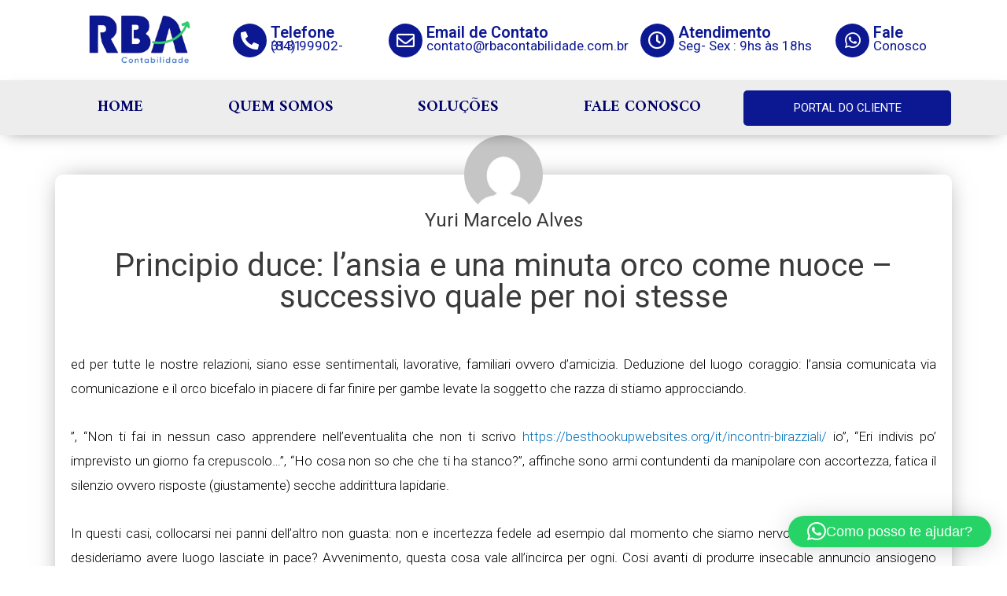

--- FILE ---
content_type: text/css
request_url: https://rbacontabilidade.com.br/wp-content/uploads/elementor/css/post-7342.css?ver=1762197519
body_size: 27922
content:
.elementor-7342 .elementor-element.elementor-element-173f8a11:not(.elementor-motion-effects-element-type-background), .elementor-7342 .elementor-element.elementor-element-173f8a11 > .elementor-motion-effects-container > .elementor-motion-effects-layer{background-color:#FFFFFF;}.elementor-7342 .elementor-element.elementor-element-173f8a11{transition:background 0.3s, border 0.3s, border-radius 0.3s, box-shadow 0.3s;z-index:15;}.elementor-7342 .elementor-element.elementor-element-173f8a11 > .elementor-background-overlay{transition:background 0.3s, border-radius 0.3s, opacity 0.3s;}.elementor-7342 .elementor-element.elementor-element-51037d8e > .elementor-container > .elementor-column > .elementor-widget-wrap{align-content:center;align-items:center;}.elementor-7342 .elementor-element.elementor-element-51037d8e{margin-top:5px;margin-bottom:5px;}.elementor-bc-flex-widget .elementor-7342 .elementor-element.elementor-element-3d96babc.elementor-column .elementor-widget-wrap{align-items:center;}.elementor-7342 .elementor-element.elementor-element-3d96babc.elementor-column.elementor-element[data-element_type="column"] > .elementor-widget-wrap.elementor-element-populated{align-content:center;align-items:center;}.elementor-7342 .elementor-element.elementor-element-3d0630d img{width:71%;}.elementor-7342 .elementor-element.elementor-element-4b629863 .eael-feature-list-items.eael-feature-list-horizontal{gap:0px;}.elementor-7342 .elementor-element.elementor-element-4b629863 .eael-feature-list-items.eael-feature-list-horizontal[data-layout-tablet="vertical"] .eael-feature-list-item:not(:last-child){padding-bottom:calc(0px/2);}.elementor-7342 .elementor-element.elementor-element-4b629863 .eael-feature-list-items.eael-feature-list-horizontal[data-layout-tablet="vertical"] .eael-feature-list-item:not(:first-child){padding-top:calc(0px/2);}.elementor-7342 .elementor-element.elementor-element-4b629863 .eael-feature-list-items.eael-feature-list-vertical .eael-feature-list-item:not(:last-child){padding-bottom:calc(0px/2);}.elementor-7342 .elementor-element.elementor-element-4b629863 .eael-feature-list-items.eael-feature-list-vertical .eael-feature-list-item:not(:first-child){padding-top:calc(0px/2);}body.rtl .elementor-7342 .elementor-element.elementor-element-4b629863 .eael-feature-list-items.eael-feature-list-vertical .eael-feature-list-item:after{left:calc(-0px/2);}.elementor-7342 .elementor-element.elementor-element-4b629863 .eael-feature-list-items.eael-feature-list-vertical.connector-type-modern .eael-feature-list-item:not(:last-child):before{height:calc(100% + 0px);}.elementor-7342 .elementor-element.elementor-element-4b629863 .eael-feature-list-items .eael-feature-list-icon-box .eael-feature-list-icon-inner{background-color:#0C1892;}.elementor-7342 .elementor-element.elementor-element-4b629863 .eael-feature-list-items .eael-feature-list-icon{color:#FFFFFF;}.elementor-7342 .elementor-element.elementor-element-4b629863 .eael-feature-list-items .eael-feature-list-icon svg{fill:#FFFFFF;}.elementor-7342 .elementor-element.elementor-element-4b629863 .eael-feature-list-icon-box .eael-feature-list-icon{height:43px;width:43px;padding:15px 15px 15px 15px !important;}.elementor-7342 .elementor-element.elementor-element-4b629863 .eael-feature-list-items.connector-type-classic .connector{right:calc(100% - 43px);}.elementor-7342 .elementor-element.elementor-element-4b629863 .eael-feature-list-icon-box .eael-feature-list-icon i{font-size:23px !important;}.elementor-7342 .elementor-element.elementor-element-4b629863 .eael-feature-list-icon-box .eael-feature-list-icon svg{width:23px !important;height:23px !important;line-height:23px !important;}.elementor-7342 .elementor-element.elementor-element-4b629863 .eael-feature-list-icon-box .eael-feature-list-icon img{width:23px;height:23px;}.elementor-7342 .elementor-element.elementor-element-4b629863 .eael-feature-list-img{width:23px;height:23px;}.elementor-7342 .elementor-element.elementor-element-4b629863 .-icon-position-left .eael-feature-list-content-box, .elementor-7342 .elementor-element.elementor-element-4b629863 .-icon-position-right .eael-feature-list-content-box, .elementor-7342 .elementor-element.elementor-element-4b629863 .-icon-position-top .eael-feature-list-content-box{margin:5px;}.elementor-7342 .elementor-element.elementor-element-4b629863 .eael-feature-list-item .eael-feature-list-title{margin-bottom:4px;}.elementor-7342 .elementor-element.elementor-element-4b629863 .eael-feature-list-content-box .eael-feature-list-title, .elementor-7342 .elementor-element.elementor-element-4b629863 .eael-feature-list-content-box .eael-feature-list-title > a, .elementor-7342 .elementor-element.elementor-element-4b629863 .eael-feature-list-content-box .eael-feature-list-title:visited{color:#0C1892;}.elementor-7342 .elementor-element.elementor-element-4b629863 .eael-feature-list-content-box .eael-feature-list-title, .elementor-7342 .elementor-element.elementor-element-4b629863 .eael-feature-list-content-box .eael-feature-list-title a{font-size:20px;font-weight:600;}.elementor-7342 .elementor-element.elementor-element-4b629863 .eael-feature-list-content-box .eael-feature-list-content{color:#0C1892;font-family:"Roboto", Sans-serif;font-size:17px;font-weight:400;line-height:0px;}.elementor-7342 .elementor-element.elementor-element-33b46df4 .eael-feature-list-items.eael-feature-list-horizontal{gap:0px;}.elementor-7342 .elementor-element.elementor-element-33b46df4 .eael-feature-list-items.eael-feature-list-horizontal[data-layout-tablet="vertical"] .eael-feature-list-item:not(:last-child){padding-bottom:calc(0px/2);}.elementor-7342 .elementor-element.elementor-element-33b46df4 .eael-feature-list-items.eael-feature-list-horizontal[data-layout-tablet="vertical"] .eael-feature-list-item:not(:first-child){padding-top:calc(0px/2);}.elementor-7342 .elementor-element.elementor-element-33b46df4 .eael-feature-list-items.eael-feature-list-vertical .eael-feature-list-item:not(:last-child){padding-bottom:calc(0px/2);}.elementor-7342 .elementor-element.elementor-element-33b46df4 .eael-feature-list-items.eael-feature-list-vertical .eael-feature-list-item:not(:first-child){padding-top:calc(0px/2);}body.rtl .elementor-7342 .elementor-element.elementor-element-33b46df4 .eael-feature-list-items.eael-feature-list-vertical .eael-feature-list-item:after{left:calc(-0px/2);}.elementor-7342 .elementor-element.elementor-element-33b46df4 .eael-feature-list-items.eael-feature-list-vertical.connector-type-modern .eael-feature-list-item:not(:last-child):before{height:calc(100% + 0px);}.elementor-7342 .elementor-element.elementor-element-33b46df4 .eael-feature-list-items .eael-feature-list-icon-box .eael-feature-list-icon-inner{background-color:#0C1892;}.elementor-7342 .elementor-element.elementor-element-33b46df4 .eael-feature-list-items .eael-feature-list-icon{color:#FFFFFF;}.elementor-7342 .elementor-element.elementor-element-33b46df4 .eael-feature-list-items .eael-feature-list-icon svg{fill:#FFFFFF;}.elementor-7342 .elementor-element.elementor-element-33b46df4 .eael-feature-list-icon-box .eael-feature-list-icon{height:43px;width:43px;padding:15px 15px 15px 15px !important;}.elementor-7342 .elementor-element.elementor-element-33b46df4 .eael-feature-list-items.connector-type-classic .connector{right:calc(100% - 43px);}.elementor-7342 .elementor-element.elementor-element-33b46df4 .eael-feature-list-icon-box .eael-feature-list-icon i{font-size:23px !important;}.elementor-7342 .elementor-element.elementor-element-33b46df4 .eael-feature-list-icon-box .eael-feature-list-icon svg{width:23px !important;height:23px !important;line-height:23px !important;}.elementor-7342 .elementor-element.elementor-element-33b46df4 .eael-feature-list-icon-box .eael-feature-list-icon img{width:23px;height:23px;}.elementor-7342 .elementor-element.elementor-element-33b46df4 .eael-feature-list-img{width:23px;height:23px;}.elementor-7342 .elementor-element.elementor-element-33b46df4 .-icon-position-left .eael-feature-list-content-box, .elementor-7342 .elementor-element.elementor-element-33b46df4 .-icon-position-right .eael-feature-list-content-box, .elementor-7342 .elementor-element.elementor-element-33b46df4 .-icon-position-top .eael-feature-list-content-box{margin:5px;}.elementor-7342 .elementor-element.elementor-element-33b46df4 .eael-feature-list-item .eael-feature-list-title{margin-bottom:4px;}.elementor-7342 .elementor-element.elementor-element-33b46df4 .eael-feature-list-content-box .eael-feature-list-title, .elementor-7342 .elementor-element.elementor-element-33b46df4 .eael-feature-list-content-box .eael-feature-list-title > a, .elementor-7342 .elementor-element.elementor-element-33b46df4 .eael-feature-list-content-box .eael-feature-list-title:visited{color:#0C1892;}.elementor-7342 .elementor-element.elementor-element-33b46df4 .eael-feature-list-content-box .eael-feature-list-title, .elementor-7342 .elementor-element.elementor-element-33b46df4 .eael-feature-list-content-box .eael-feature-list-title a{font-size:20px;font-weight:600;}.elementor-7342 .elementor-element.elementor-element-33b46df4 .eael-feature-list-content-box .eael-feature-list-content{color:#0C1892;font-family:"Roboto", Sans-serif;font-size:17px;font-weight:400;line-height:0px;}.elementor-7342 .elementor-element.elementor-element-1fdcb510 .eael-feature-list-items.eael-feature-list-horizontal{gap:0px;}.elementor-7342 .elementor-element.elementor-element-1fdcb510 .eael-feature-list-items.eael-feature-list-horizontal[data-layout-tablet="vertical"] .eael-feature-list-item:not(:last-child){padding-bottom:calc(0px/2);}.elementor-7342 .elementor-element.elementor-element-1fdcb510 .eael-feature-list-items.eael-feature-list-horizontal[data-layout-tablet="vertical"] .eael-feature-list-item:not(:first-child){padding-top:calc(0px/2);}.elementor-7342 .elementor-element.elementor-element-1fdcb510 .eael-feature-list-items.eael-feature-list-vertical .eael-feature-list-item:not(:last-child){padding-bottom:calc(0px/2);}.elementor-7342 .elementor-element.elementor-element-1fdcb510 .eael-feature-list-items.eael-feature-list-vertical .eael-feature-list-item:not(:first-child){padding-top:calc(0px/2);}body.rtl .elementor-7342 .elementor-element.elementor-element-1fdcb510 .eael-feature-list-items.eael-feature-list-vertical .eael-feature-list-item:after{left:calc(-0px/2);}.elementor-7342 .elementor-element.elementor-element-1fdcb510 .eael-feature-list-items.eael-feature-list-vertical.connector-type-modern .eael-feature-list-item:not(:last-child):before{height:calc(100% + 0px);}.elementor-7342 .elementor-element.elementor-element-1fdcb510 .eael-feature-list-items .eael-feature-list-icon-box .eael-feature-list-icon-inner{background-color:#0C1892;}.elementor-7342 .elementor-element.elementor-element-1fdcb510 .eael-feature-list-items .eael-feature-list-icon{color:#FFFFFF;}.elementor-7342 .elementor-element.elementor-element-1fdcb510 .eael-feature-list-items .eael-feature-list-icon svg{fill:#FFFFFF;}.elementor-7342 .elementor-element.elementor-element-1fdcb510 .eael-feature-list-icon-box .eael-feature-list-icon{height:43px;width:43px;padding:15px 15px 15px 15px !important;}.elementor-7342 .elementor-element.elementor-element-1fdcb510 .eael-feature-list-items.connector-type-classic .connector{right:calc(100% - 43px);}.elementor-7342 .elementor-element.elementor-element-1fdcb510 .eael-feature-list-icon-box .eael-feature-list-icon i{font-size:23px !important;}.elementor-7342 .elementor-element.elementor-element-1fdcb510 .eael-feature-list-icon-box .eael-feature-list-icon svg{width:23px !important;height:23px !important;line-height:23px !important;}.elementor-7342 .elementor-element.elementor-element-1fdcb510 .eael-feature-list-icon-box .eael-feature-list-icon img{width:23px;height:23px;}.elementor-7342 .elementor-element.elementor-element-1fdcb510 .eael-feature-list-img{width:23px;height:23px;}.elementor-7342 .elementor-element.elementor-element-1fdcb510 .-icon-position-left .eael-feature-list-content-box, .elementor-7342 .elementor-element.elementor-element-1fdcb510 .-icon-position-right .eael-feature-list-content-box, .elementor-7342 .elementor-element.elementor-element-1fdcb510 .-icon-position-top .eael-feature-list-content-box{margin:5px;}.elementor-7342 .elementor-element.elementor-element-1fdcb510 .eael-feature-list-item .eael-feature-list-title{margin-bottom:4px;}.elementor-7342 .elementor-element.elementor-element-1fdcb510 .eael-feature-list-content-box .eael-feature-list-title, .elementor-7342 .elementor-element.elementor-element-1fdcb510 .eael-feature-list-content-box .eael-feature-list-title > a, .elementor-7342 .elementor-element.elementor-element-1fdcb510 .eael-feature-list-content-box .eael-feature-list-title:visited{color:#0C1892;}.elementor-7342 .elementor-element.elementor-element-1fdcb510 .eael-feature-list-content-box .eael-feature-list-title, .elementor-7342 .elementor-element.elementor-element-1fdcb510 .eael-feature-list-content-box .eael-feature-list-title a{font-size:20px;font-weight:600;}.elementor-7342 .elementor-element.elementor-element-1fdcb510 .eael-feature-list-content-box .eael-feature-list-content{color:#0C1892;font-family:"Roboto", Sans-serif;font-size:17px;font-weight:400;line-height:0px;}.elementor-7342 .elementor-element.elementor-element-1fdcb510{width:var( --container-widget-width, 95.682% );max-width:95.682%;--container-widget-width:95.682%;--container-widget-flex-grow:0;}.elementor-7342 .elementor-element.elementor-element-18b817e .eael-feature-list-items.eael-feature-list-horizontal{gap:0px;}.elementor-7342 .elementor-element.elementor-element-18b817e .eael-feature-list-items.eael-feature-list-horizontal[data-layout-tablet="vertical"] .eael-feature-list-item:not(:last-child){padding-bottom:calc(0px/2);}.elementor-7342 .elementor-element.elementor-element-18b817e .eael-feature-list-items.eael-feature-list-horizontal[data-layout-tablet="vertical"] .eael-feature-list-item:not(:first-child){padding-top:calc(0px/2);}.elementor-7342 .elementor-element.elementor-element-18b817e .eael-feature-list-items.eael-feature-list-vertical .eael-feature-list-item:not(:last-child){padding-bottom:calc(0px/2);}.elementor-7342 .elementor-element.elementor-element-18b817e .eael-feature-list-items.eael-feature-list-vertical .eael-feature-list-item:not(:first-child){padding-top:calc(0px/2);}body.rtl .elementor-7342 .elementor-element.elementor-element-18b817e .eael-feature-list-items.eael-feature-list-vertical .eael-feature-list-item:after{left:calc(-0px/2);}.elementor-7342 .elementor-element.elementor-element-18b817e .eael-feature-list-items.eael-feature-list-vertical.connector-type-modern .eael-feature-list-item:not(:last-child):before{height:calc(100% + 0px);}.elementor-7342 .elementor-element.elementor-element-18b817e .eael-feature-list-items .eael-feature-list-icon-box .eael-feature-list-icon-inner{background-color:#0C1892;}.elementor-7342 .elementor-element.elementor-element-18b817e .eael-feature-list-items .eael-feature-list-icon{color:#FFFFFF;}.elementor-7342 .elementor-element.elementor-element-18b817e .eael-feature-list-items .eael-feature-list-icon svg{fill:#FFFFFF;}.elementor-7342 .elementor-element.elementor-element-18b817e .eael-feature-list-icon-box .eael-feature-list-icon{height:43px;width:43px;padding:15px 15px 15px 15px !important;}.elementor-7342 .elementor-element.elementor-element-18b817e .eael-feature-list-items.connector-type-classic .connector{right:calc(100% - 43px);}.elementor-7342 .elementor-element.elementor-element-18b817e .eael-feature-list-icon-box .eael-feature-list-icon i{font-size:23px !important;}.elementor-7342 .elementor-element.elementor-element-18b817e .eael-feature-list-icon-box .eael-feature-list-icon svg{width:23px !important;height:23px !important;line-height:23px !important;}.elementor-7342 .elementor-element.elementor-element-18b817e .eael-feature-list-icon-box .eael-feature-list-icon img{width:23px;height:23px;}.elementor-7342 .elementor-element.elementor-element-18b817e .eael-feature-list-img{width:23px;height:23px;}.elementor-7342 .elementor-element.elementor-element-18b817e .-icon-position-left .eael-feature-list-content-box, .elementor-7342 .elementor-element.elementor-element-18b817e .-icon-position-right .eael-feature-list-content-box, .elementor-7342 .elementor-element.elementor-element-18b817e .-icon-position-top .eael-feature-list-content-box{margin:5px;}.elementor-7342 .elementor-element.elementor-element-18b817e .eael-feature-list-item .eael-feature-list-title{margin-bottom:4px;}.elementor-7342 .elementor-element.elementor-element-18b817e .eael-feature-list-content-box .eael-feature-list-title, .elementor-7342 .elementor-element.elementor-element-18b817e .eael-feature-list-content-box .eael-feature-list-title > a, .elementor-7342 .elementor-element.elementor-element-18b817e .eael-feature-list-content-box .eael-feature-list-title:visited{color:#0C1892;}.elementor-7342 .elementor-element.elementor-element-18b817e .eael-feature-list-content-box .eael-feature-list-title, .elementor-7342 .elementor-element.elementor-element-18b817e .eael-feature-list-content-box .eael-feature-list-title a{font-size:20px;font-weight:600;}.elementor-7342 .elementor-element.elementor-element-18b817e .eael-feature-list-content-box .eael-feature-list-content{color:#0C1892;font-family:"Roboto", Sans-serif;font-size:17px;font-weight:400;line-height:0px;}.elementor-7342 .elementor-element.elementor-element-18b817e{width:var( --container-widget-width, 125.049% );max-width:125.049%;--container-widget-width:125.049%;--container-widget-flex-grow:0;}.elementor-7342 .elementor-element.elementor-element-2ac7457e > .elementor-container > .elementor-column > .elementor-widget-wrap{align-content:center;align-items:center;}.elementor-7342 .elementor-element.elementor-element-2ac7457e:not(.elementor-motion-effects-element-type-background), .elementor-7342 .elementor-element.elementor-element-2ac7457e > .elementor-motion-effects-container > .elementor-motion-effects-layer{background-color:#EDEDED;}.elementor-7342 .elementor-element.elementor-element-2ac7457e{box-shadow:0px 6px 20px -10px rgba(0,0,0,0.5);transition:background 0.3s, border 0.3s, border-radius 0.3s, box-shadow 0.3s;margin-top:0px;margin-bottom:0px;padding:0px 0px 0px 0px;z-index:5;}.elementor-7342 .elementor-element.elementor-element-2ac7457e > .elementor-background-overlay{transition:background 0.3s, border-radius 0.3s, opacity 0.3s;}.elementor-7342 .elementor-element.elementor-element-13edf273 .elementor-menu-toggle{margin:0 auto;background-color:var( --e-global-color-secondary );}.elementor-7342 .elementor-element.elementor-element-13edf273 .elementor-nav-menu .elementor-item{font-family:"Amiri", Sans-serif;font-size:20px;font-weight:600;}.elementor-7342 .elementor-element.elementor-element-13edf273 .elementor-nav-menu--main .elementor-item{color:var( --e-global-color-primary );fill:var( --e-global-color-primary );padding-top:25px;padding-bottom:25px;}.elementor-7342 .elementor-element.elementor-element-13edf273 .elementor-nav-menu--main .elementor-item:hover,
					.elementor-7342 .elementor-element.elementor-element-13edf273 .elementor-nav-menu--main .elementor-item.elementor-item-active,
					.elementor-7342 .elementor-element.elementor-element-13edf273 .elementor-nav-menu--main .elementor-item.highlighted,
					.elementor-7342 .elementor-element.elementor-element-13edf273 .elementor-nav-menu--main .elementor-item:focus{color:var( --e-global-color-primary );}.elementor-7342 .elementor-element.elementor-element-13edf273 .elementor-nav-menu--main:not(.e--pointer-framed) .elementor-item:before,
					.elementor-7342 .elementor-element.elementor-element-13edf273 .elementor-nav-menu--main:not(.e--pointer-framed) .elementor-item:after{background-color:#B4B4B4;}.elementor-7342 .elementor-element.elementor-element-13edf273 .e--pointer-framed .elementor-item:before,
					.elementor-7342 .elementor-element.elementor-element-13edf273 .e--pointer-framed .elementor-item:after{border-color:#B4B4B4;}.elementor-7342 .elementor-element.elementor-element-13edf273 .elementor-nav-menu--main .elementor-item.elementor-item-active{color:var( --e-global-color-primary );}.elementor-7342 .elementor-element.elementor-element-13edf273 .elementor-nav-menu--main:not(.e--pointer-framed) .elementor-item.elementor-item-active:before,
					.elementor-7342 .elementor-element.elementor-element-13edf273 .elementor-nav-menu--main:not(.e--pointer-framed) .elementor-item.elementor-item-active:after{background-color:#B4B4B4;}.elementor-7342 .elementor-element.elementor-element-13edf273 .e--pointer-framed .elementor-item.elementor-item-active:before,
					.elementor-7342 .elementor-element.elementor-element-13edf273 .e--pointer-framed .elementor-item.elementor-item-active:after{border-color:#B4B4B4;}.elementor-7342 .elementor-element.elementor-element-13edf273 .elementor-nav-menu--dropdown a:hover,
					.elementor-7342 .elementor-element.elementor-element-13edf273 .elementor-nav-menu--dropdown a.elementor-item-active,
					.elementor-7342 .elementor-element.elementor-element-13edf273 .elementor-nav-menu--dropdown a.highlighted,
					.elementor-7342 .elementor-element.elementor-element-13edf273 .elementor-menu-toggle:hover{color:#FFFFFF;}.elementor-7342 .elementor-element.elementor-element-13edf273 .elementor-nav-menu--dropdown a:hover,
					.elementor-7342 .elementor-element.elementor-element-13edf273 .elementor-nav-menu--dropdown a.elementor-item-active,
					.elementor-7342 .elementor-element.elementor-element-13edf273 .elementor-nav-menu--dropdown a.highlighted{background-color:var( --e-global-color-secondary );}.elementor-7342 .elementor-element.elementor-element-13edf273 div.elementor-menu-toggle{color:var( --e-global-color-accent );}.elementor-7342 .elementor-element.elementor-element-13edf273 div.elementor-menu-toggle svg{fill:var( --e-global-color-accent );}.elementor-7342 .elementor-element.elementor-element-13edf273 div.elementor-menu-toggle:hover{color:var( --e-global-color-accent );}.elementor-7342 .elementor-element.elementor-element-13edf273 div.elementor-menu-toggle:hover svg{fill:var( --e-global-color-accent );}.elementor-7342 .elementor-element.elementor-element-13edf273 .elementor-menu-toggle:hover{background-color:var( --e-global-color-secondary );}.elementor-7342 .elementor-element.elementor-element-13edf273 > .elementor-widget-container{margin:0px 0px 0px 0px;padding:0px 0px 0px 0px;}.elementor-7342 .elementor-element.elementor-element-c70b1ea .elementor-button{fill:#FFFFFF;color:#FFFFFF;background-color:#0C1892;border-radius:5px 5px 5px 5px;padding:15px 15px 15px 15px;}.elementor-7342 .elementor-element.elementor-element-c70b1ea .elementor-button:hover, .elementor-7342 .elementor-element.elementor-element-c70b1ea .elementor-button:focus{background-color:#F7C614;}@media(max-width:1024px){.elementor-7342 .elementor-element.elementor-element-4b629863 .-icon-position-left .eael-feature-list-content-box, .elementor-7342 .elementor-element.elementor-element-4b629863 .-icon-position-right .eael-feature-list-content-box, .elementor-7342 .elementor-element.elementor-element-4b629863 .-icon-position-top .eael-feature-list-content-box{margin:20px;}.elementor-7342 .elementor-element.elementor-element-33b46df4 .-icon-position-left .eael-feature-list-content-box, .elementor-7342 .elementor-element.elementor-element-33b46df4 .-icon-position-right .eael-feature-list-content-box, .elementor-7342 .elementor-element.elementor-element-33b46df4 .-icon-position-top .eael-feature-list-content-box{margin:20px;}.elementor-7342 .elementor-element.elementor-element-1fdcb510 .-icon-position-left .eael-feature-list-content-box, .elementor-7342 .elementor-element.elementor-element-1fdcb510 .-icon-position-right .eael-feature-list-content-box, .elementor-7342 .elementor-element.elementor-element-1fdcb510 .-icon-position-top .eael-feature-list-content-box{margin:20px;}.elementor-7342 .elementor-element.elementor-element-18b817e .-icon-position-left .eael-feature-list-content-box, .elementor-7342 .elementor-element.elementor-element-18b817e .-icon-position-right .eael-feature-list-content-box, .elementor-7342 .elementor-element.elementor-element-18b817e .-icon-position-top .eael-feature-list-content-box{margin:20px;}}@media(min-width:768px){.elementor-7342 .elementor-element.elementor-element-3d96babc{width:18.947%;}.elementor-7342 .elementor-element.elementor-element-1f22c652{width:17.367%;}.elementor-7342 .elementor-element.elementor-element-25d85540{width:28.07%;}.elementor-7342 .elementor-element.elementor-element-2f356aec{width:21.791%;}.elementor-7342 .elementor-element.elementor-element-e11fcd3{width:13.662%;}.elementor-7342 .elementor-element.elementor-element-2e1dcf64{width:76.754%;}.elementor-7342 .elementor-element.elementor-element-53ca2b9a{width:23.203%;}}@media(max-width:767px){.elementor-7342 .elementor-element.elementor-element-4b629863 .-mobile-icon-position-left .eael-feature-list-content-box{margin:0 0 0 10px !important;}.elementor-7342 .elementor-element.elementor-element-4b629863 .-mobile-icon-position-right .eael-feature-list-content-box{margin:0 10px 0 0 !important;}.elementor-7342 .elementor-element.elementor-element-4b629863 .-icon-position-left .eael-feature-list-content-box, .elementor-7342 .elementor-element.elementor-element-4b629863 .-icon-position-right .eael-feature-list-content-box, .elementor-7342 .elementor-element.elementor-element-4b629863 .-icon-position-top .eael-feature-list-content-box{margin:10px;}.elementor-7342 .elementor-element.elementor-element-33b46df4 .-mobile-icon-position-left .eael-feature-list-content-box{margin:0 0 0 10px !important;}.elementor-7342 .elementor-element.elementor-element-33b46df4 .-mobile-icon-position-right .eael-feature-list-content-box{margin:0 10px 0 0 !important;}.elementor-7342 .elementor-element.elementor-element-33b46df4 .-icon-position-left .eael-feature-list-content-box, .elementor-7342 .elementor-element.elementor-element-33b46df4 .-icon-position-right .eael-feature-list-content-box, .elementor-7342 .elementor-element.elementor-element-33b46df4 .-icon-position-top .eael-feature-list-content-box{margin:10px;}.elementor-7342 .elementor-element.elementor-element-1fdcb510 .-mobile-icon-position-left .eael-feature-list-content-box{margin:0 0 0 10px !important;}.elementor-7342 .elementor-element.elementor-element-1fdcb510 .-mobile-icon-position-right .eael-feature-list-content-box{margin:0 10px 0 0 !important;}.elementor-7342 .elementor-element.elementor-element-1fdcb510 .-icon-position-left .eael-feature-list-content-box, .elementor-7342 .elementor-element.elementor-element-1fdcb510 .-icon-position-right .eael-feature-list-content-box, .elementor-7342 .elementor-element.elementor-element-1fdcb510 .-icon-position-top .eael-feature-list-content-box{margin:10px;}.elementor-7342 .elementor-element.elementor-element-18b817e .-mobile-icon-position-left .eael-feature-list-content-box{margin:0 0 0 10px !important;}.elementor-7342 .elementor-element.elementor-element-18b817e .-mobile-icon-position-right .eael-feature-list-content-box{margin:0 10px 0 0 !important;}.elementor-7342 .elementor-element.elementor-element-18b817e .-icon-position-left .eael-feature-list-content-box, .elementor-7342 .elementor-element.elementor-element-18b817e .-icon-position-right .eael-feature-list-content-box, .elementor-7342 .elementor-element.elementor-element-18b817e .-icon-position-top .eael-feature-list-content-box{margin:10px;}.elementor-7342 .elementor-element.elementor-element-2e1dcf64{width:30%;}.elementor-bc-flex-widget .elementor-7342 .elementor-element.elementor-element-2e1dcf64.elementor-column .elementor-widget-wrap{align-items:center;}.elementor-7342 .elementor-element.elementor-element-2e1dcf64.elementor-column.elementor-element[data-element_type="column"] > .elementor-widget-wrap.elementor-element-populated{align-content:center;align-items:center;}.elementor-7342 .elementor-element.elementor-element-53ca2b9a{width:70%;}}

--- FILE ---
content_type: text/css
request_url: https://rbacontabilidade.com.br/wp-content/uploads/elementor/css/post-7349.css?ver=1760734453
body_size: 23491
content:
.elementor-7349 .elementor-element.elementor-element-459fd1ac:not(.elementor-motion-effects-element-type-background), .elementor-7349 .elementor-element.elementor-element-459fd1ac > .elementor-motion-effects-container > .elementor-motion-effects-layer{background-color:var( --e-global-color-primary );}.elementor-7349 .elementor-element.elementor-element-459fd1ac > .elementor-background-overlay{background-image:url("https://rbacontabilidade.com.br/wp-content/uploads/2022/06/BANNER-FIXO.jpg");background-position:center center;background-size:cover;opacity:0.26;mix-blend-mode:multiply;transition:background 0.3s, border-radius 0.3s, opacity 0.3s;}.elementor-7349 .elementor-element.elementor-element-459fd1ac{transition:background 0.3s, border 0.3s, border-radius 0.3s, box-shadow 0.3s;}.elementor-7349 .elementor-element.elementor-element-50433c85{margin-top:10px;margin-bottom:10px;padding:20px 20px 20px 20px;}.elementor-bc-flex-widget .elementor-7349 .elementor-element.elementor-element-43b602d6.elementor-column .elementor-widget-wrap{align-items:center;}.elementor-7349 .elementor-element.elementor-element-43b602d6.elementor-column.elementor-element[data-element_type="column"] > .elementor-widget-wrap.elementor-element-populated{align-content:center;align-items:center;}.elementor-7349 .elementor-element.elementor-element-6944a01b{text-align:center;width:var( --container-widget-width, 110.4% );max-width:110.4%;--container-widget-width:110.4%;--container-widget-flex-grow:0;}.elementor-7349 .elementor-element.elementor-element-6944a01b img{width:79%;}.elementor-7349 .elementor-element.elementor-element-37f1053e .elementor-heading-title{color:#FFFFFF;font-family:"Amiri", Sans-serif;font-size:23px;font-weight:600;}.elementor-7349 .elementor-element.elementor-element-2ac6ab23 .eael-feature-list-items.eael-feature-list-horizontal{gap:0px;}.elementor-7349 .elementor-element.elementor-element-2ac6ab23 .eael-feature-list-items.eael-feature-list-horizontal[data-layout-tablet="vertical"] .eael-feature-list-item:not(:last-child){padding-bottom:calc(0px/2);}.elementor-7349 .elementor-element.elementor-element-2ac6ab23 .eael-feature-list-items.eael-feature-list-horizontal[data-layout-tablet="vertical"] .eael-feature-list-item:not(:first-child){padding-top:calc(0px/2);}.elementor-7349 .elementor-element.elementor-element-2ac6ab23 .eael-feature-list-items.eael-feature-list-vertical .eael-feature-list-item:not(:last-child){padding-bottom:calc(0px/2);}.elementor-7349 .elementor-element.elementor-element-2ac6ab23 .eael-feature-list-items.eael-feature-list-vertical .eael-feature-list-item:not(:first-child){padding-top:calc(0px/2);}body.rtl .elementor-7349 .elementor-element.elementor-element-2ac6ab23 .eael-feature-list-items.eael-feature-list-vertical .eael-feature-list-item:after{left:calc(-0px/2);}.elementor-7349 .elementor-element.elementor-element-2ac6ab23 .eael-feature-list-items.eael-feature-list-vertical.connector-type-modern .eael-feature-list-item:not(:last-child):before{height:calc(100% + 0px);}.elementor-7349 .elementor-element.elementor-element-2ac6ab23 .connector-type-classic .connector{border-style:solid;border-color:#37368e;border-width:1px;}.elementor-7349 .elementor-element.elementor-element-2ac6ab23 .connector-type-modern .eael-feature-list-item:before, .elementor-7349 .elementor-element.elementor-element-2ac6ab23 .connector-type-modern .eael-feature-list-item:after{border-style:solid;border-color:#37368e;}.elementor-7349 .elementor-element.elementor-element-2ac6ab23 .eael-feature-list-items.connector-type-modern .eael-feature-list-item:before, .elementor-7349 .elementor-element.elementor-element-2ac6ab23 .eael-feature-list-items.connector-type-modern .eael-feature-list-item:after{border-width:1px;}.elementor-7349 .elementor-element.elementor-element-2ac6ab23 .-icon-position-left .connector-type-modern .eael-feature-list-item:before, .elementor-7349 .elementor-element.elementor-element-2ac6ab23 .-icon-position-left .connector-type-modern .eael-feature-list-item:after{border-width:1px;}.elementor-7349 .elementor-element.elementor-element-2ac6ab23 .-icon-position-right .connector-type-modern .eael-feature-list-item:before, .elementor-7349 .elementor-element.elementor-element-2ac6ab23 .-icon-position-right .connector-type-modern .eael-feature-list-item:after{border-width:1px;}.elementor-7349 .elementor-element.elementor-element-2ac6ab23 .eael-feature-list-items .eael-feature-list-icon-box .eael-feature-list-icon-inner{background-color:var( --e-global-color-accent );}.elementor-7349 .elementor-element.elementor-element-2ac6ab23 .eael-feature-list-items .eael-feature-list-icon{color:var( --e-global-color-astglobalcolor4 );}.elementor-7349 .elementor-element.elementor-element-2ac6ab23 .eael-feature-list-items .eael-feature-list-icon svg{fill:var( --e-global-color-astglobalcolor4 );}.elementor-7349 .elementor-element.elementor-element-2ac6ab23 .eael-feature-list-icon-box .eael-feature-list-icon{height:43px;width:43px;padding:15px 15px 15px 15px !important;}.elementor-7349 .elementor-element.elementor-element-2ac6ab23 .eael-feature-list-items.connector-type-classic .connector{right:calc(100% - 43px);}.elementor-7349 .elementor-element.elementor-element-2ac6ab23 .eael-feature-list-icon-box .eael-feature-list-icon i{font-size:23px !important;}.elementor-7349 .elementor-element.elementor-element-2ac6ab23 .eael-feature-list-icon-box .eael-feature-list-icon svg{width:23px !important;height:23px !important;line-height:23px !important;}.elementor-7349 .elementor-element.elementor-element-2ac6ab23 .eael-feature-list-icon-box .eael-feature-list-icon img{width:23px;height:23px;}.elementor-7349 .elementor-element.elementor-element-2ac6ab23 .eael-feature-list-img{width:23px;height:23px;}.elementor-7349 .elementor-element.elementor-element-2ac6ab23 .-icon-position-left .eael-feature-list-content-box, .elementor-7349 .elementor-element.elementor-element-2ac6ab23 .-icon-position-right .eael-feature-list-content-box, .elementor-7349 .elementor-element.elementor-element-2ac6ab23 .-icon-position-top .eael-feature-list-content-box{margin:5px;}.elementor-7349 .elementor-element.elementor-element-2ac6ab23 .eael-feature-list-item .eael-feature-list-title{margin-bottom:4px;}.elementor-7349 .elementor-element.elementor-element-2ac6ab23 .eael-feature-list-content-box .eael-feature-list-title, .elementor-7349 .elementor-element.elementor-element-2ac6ab23 .eael-feature-list-content-box .eael-feature-list-title > a, .elementor-7349 .elementor-element.elementor-element-2ac6ab23 .eael-feature-list-content-box .eael-feature-list-title:visited{color:#FFFFFF;}.elementor-7349 .elementor-element.elementor-element-2ac6ab23 .eael-feature-list-content-box .eael-feature-list-title, .elementor-7349 .elementor-element.elementor-element-2ac6ab23 .eael-feature-list-content-box .eael-feature-list-title a{font-size:20px;font-weight:600;line-height:19px;}.elementor-7349 .elementor-element.elementor-element-2ac6ab23 .eael-feature-list-content-box .eael-feature-list-content{color:#FFFFFF;font-family:"Roboto", Sans-serif;font-size:17px;font-weight:400;line-height:24px;letter-spacing:0px;}.elementor-7349 .elementor-element.elementor-element-336b43a .eael-feature-list-items.eael-feature-list-horizontal{gap:0px;}.elementor-7349 .elementor-element.elementor-element-336b43a .eael-feature-list-items.eael-feature-list-horizontal[data-layout-tablet="vertical"] .eael-feature-list-item:not(:last-child){padding-bottom:calc(0px/2);}.elementor-7349 .elementor-element.elementor-element-336b43a .eael-feature-list-items.eael-feature-list-horizontal[data-layout-tablet="vertical"] .eael-feature-list-item:not(:first-child){padding-top:calc(0px/2);}.elementor-7349 .elementor-element.elementor-element-336b43a .eael-feature-list-items.eael-feature-list-vertical .eael-feature-list-item:not(:last-child){padding-bottom:calc(0px/2);}.elementor-7349 .elementor-element.elementor-element-336b43a .eael-feature-list-items.eael-feature-list-vertical .eael-feature-list-item:not(:first-child){padding-top:calc(0px/2);}body.rtl .elementor-7349 .elementor-element.elementor-element-336b43a .eael-feature-list-items.eael-feature-list-vertical .eael-feature-list-item:after{left:calc(-0px/2);}.elementor-7349 .elementor-element.elementor-element-336b43a .eael-feature-list-items.eael-feature-list-vertical.connector-type-modern .eael-feature-list-item:not(:last-child):before{height:calc(100% + 0px);}.elementor-7349 .elementor-element.elementor-element-336b43a .connector-type-classic .connector{border-style:solid;border-color:#37368e;border-width:1px;}.elementor-7349 .elementor-element.elementor-element-336b43a .connector-type-modern .eael-feature-list-item:before, .elementor-7349 .elementor-element.elementor-element-336b43a .connector-type-modern .eael-feature-list-item:after{border-style:solid;border-color:#37368e;}.elementor-7349 .elementor-element.elementor-element-336b43a .eael-feature-list-items.connector-type-modern .eael-feature-list-item:before, .elementor-7349 .elementor-element.elementor-element-336b43a .eael-feature-list-items.connector-type-modern .eael-feature-list-item:after{border-width:1px;}.elementor-7349 .elementor-element.elementor-element-336b43a .-icon-position-left .connector-type-modern .eael-feature-list-item:before, .elementor-7349 .elementor-element.elementor-element-336b43a .-icon-position-left .connector-type-modern .eael-feature-list-item:after{border-width:1px;}.elementor-7349 .elementor-element.elementor-element-336b43a .-icon-position-right .connector-type-modern .eael-feature-list-item:before, .elementor-7349 .elementor-element.elementor-element-336b43a .-icon-position-right .connector-type-modern .eael-feature-list-item:after{border-width:1px;}.elementor-7349 .elementor-element.elementor-element-336b43a .eael-feature-list-items .eael-feature-list-icon-box .eael-feature-list-icon-inner{background-color:var( --e-global-color-accent );}.elementor-7349 .elementor-element.elementor-element-336b43a .eael-feature-list-items .eael-feature-list-icon{color:var( --e-global-color-astglobalcolor4 );}.elementor-7349 .elementor-element.elementor-element-336b43a .eael-feature-list-items .eael-feature-list-icon svg{fill:var( --e-global-color-astglobalcolor4 );}.elementor-7349 .elementor-element.elementor-element-336b43a .eael-feature-list-icon-box .eael-feature-list-icon{height:43px;width:43px;padding:15px 15px 15px 15px !important;}.elementor-7349 .elementor-element.elementor-element-336b43a .eael-feature-list-items.connector-type-classic .connector{right:calc(100% - 43px);}.elementor-7349 .elementor-element.elementor-element-336b43a .eael-feature-list-icon-box .eael-feature-list-icon i{font-size:23px !important;}.elementor-7349 .elementor-element.elementor-element-336b43a .eael-feature-list-icon-box .eael-feature-list-icon svg{width:23px !important;height:23px !important;line-height:23px !important;}.elementor-7349 .elementor-element.elementor-element-336b43a .eael-feature-list-icon-box .eael-feature-list-icon img{width:23px;height:23px;}.elementor-7349 .elementor-element.elementor-element-336b43a .eael-feature-list-img{width:23px;height:23px;}.elementor-7349 .elementor-element.elementor-element-336b43a .-icon-position-left .eael-feature-list-content-box, .elementor-7349 .elementor-element.elementor-element-336b43a .-icon-position-right .eael-feature-list-content-box, .elementor-7349 .elementor-element.elementor-element-336b43a .-icon-position-top .eael-feature-list-content-box{margin:5px;}.elementor-7349 .elementor-element.elementor-element-336b43a .eael-feature-list-item .eael-feature-list-title{margin-bottom:4px;}.elementor-7349 .elementor-element.elementor-element-336b43a .eael-feature-list-content-box .eael-feature-list-title, .elementor-7349 .elementor-element.elementor-element-336b43a .eael-feature-list-content-box .eael-feature-list-title > a, .elementor-7349 .elementor-element.elementor-element-336b43a .eael-feature-list-content-box .eael-feature-list-title:visited{color:#FFFFFF;}.elementor-7349 .elementor-element.elementor-element-336b43a .eael-feature-list-content-box .eael-feature-list-title, .elementor-7349 .elementor-element.elementor-element-336b43a .eael-feature-list-content-box .eael-feature-list-title a{font-size:20px;font-weight:600;}.elementor-7349 .elementor-element.elementor-element-336b43a .eael-feature-list-content-box .eael-feature-list-content{color:#FFFFFF;font-family:"Roboto", Sans-serif;font-size:17px;font-weight:400;line-height:0px;}.elementor-7349 .elementor-element.elementor-element-40ce046a .eael-feature-list-items.eael-feature-list-horizontal{gap:0px;}.elementor-7349 .elementor-element.elementor-element-40ce046a .eael-feature-list-items.eael-feature-list-horizontal[data-layout-tablet="vertical"] .eael-feature-list-item:not(:last-child){padding-bottom:calc(0px/2);}.elementor-7349 .elementor-element.elementor-element-40ce046a .eael-feature-list-items.eael-feature-list-horizontal[data-layout-tablet="vertical"] .eael-feature-list-item:not(:first-child){padding-top:calc(0px/2);}.elementor-7349 .elementor-element.elementor-element-40ce046a .eael-feature-list-items.eael-feature-list-vertical .eael-feature-list-item:not(:last-child){padding-bottom:calc(0px/2);}.elementor-7349 .elementor-element.elementor-element-40ce046a .eael-feature-list-items.eael-feature-list-vertical .eael-feature-list-item:not(:first-child){padding-top:calc(0px/2);}body.rtl .elementor-7349 .elementor-element.elementor-element-40ce046a .eael-feature-list-items.eael-feature-list-vertical .eael-feature-list-item:after{left:calc(-0px/2);}.elementor-7349 .elementor-element.elementor-element-40ce046a .eael-feature-list-items.eael-feature-list-vertical.connector-type-modern .eael-feature-list-item:not(:last-child):before{height:calc(100% + 0px);}.elementor-7349 .elementor-element.elementor-element-40ce046a .connector-type-classic .connector{border-style:solid;border-color:#37368e;border-width:1px;}.elementor-7349 .elementor-element.elementor-element-40ce046a .connector-type-modern .eael-feature-list-item:before, .elementor-7349 .elementor-element.elementor-element-40ce046a .connector-type-modern .eael-feature-list-item:after{border-style:solid;border-color:#37368e;}.elementor-7349 .elementor-element.elementor-element-40ce046a .eael-feature-list-items.connector-type-modern .eael-feature-list-item:before, .elementor-7349 .elementor-element.elementor-element-40ce046a .eael-feature-list-items.connector-type-modern .eael-feature-list-item:after{border-width:1px;}.elementor-7349 .elementor-element.elementor-element-40ce046a .-icon-position-left .connector-type-modern .eael-feature-list-item:before, .elementor-7349 .elementor-element.elementor-element-40ce046a .-icon-position-left .connector-type-modern .eael-feature-list-item:after{border-width:1px;}.elementor-7349 .elementor-element.elementor-element-40ce046a .-icon-position-right .connector-type-modern .eael-feature-list-item:before, .elementor-7349 .elementor-element.elementor-element-40ce046a .-icon-position-right .connector-type-modern .eael-feature-list-item:after{border-width:1px;}.elementor-7349 .elementor-element.elementor-element-40ce046a .eael-feature-list-items .eael-feature-list-icon-box .eael-feature-list-icon-inner{background-color:var( --e-global-color-accent );}.elementor-7349 .elementor-element.elementor-element-40ce046a .eael-feature-list-items .eael-feature-list-icon{color:var( --e-global-color-astglobalcolor4 );}.elementor-7349 .elementor-element.elementor-element-40ce046a .eael-feature-list-items .eael-feature-list-icon svg{fill:var( --e-global-color-astglobalcolor4 );}.elementor-7349 .elementor-element.elementor-element-40ce046a .eael-feature-list-icon-box .eael-feature-list-icon{height:43px;width:43px;padding:15px 15px 15px 15px !important;}.elementor-7349 .elementor-element.elementor-element-40ce046a .eael-feature-list-items.connector-type-classic .connector{right:calc(100% - 43px);}.elementor-7349 .elementor-element.elementor-element-40ce046a .eael-feature-list-icon-box .eael-feature-list-icon i{font-size:23px !important;}.elementor-7349 .elementor-element.elementor-element-40ce046a .eael-feature-list-icon-box .eael-feature-list-icon svg{width:23px !important;height:23px !important;line-height:23px !important;}.elementor-7349 .elementor-element.elementor-element-40ce046a .eael-feature-list-icon-box .eael-feature-list-icon img{width:23px;height:23px;}.elementor-7349 .elementor-element.elementor-element-40ce046a .eael-feature-list-img{width:23px;height:23px;}.elementor-7349 .elementor-element.elementor-element-40ce046a .-icon-position-left .eael-feature-list-content-box, .elementor-7349 .elementor-element.elementor-element-40ce046a .-icon-position-right .eael-feature-list-content-box, .elementor-7349 .elementor-element.elementor-element-40ce046a .-icon-position-top .eael-feature-list-content-box{margin:5px;}.elementor-7349 .elementor-element.elementor-element-40ce046a .eael-feature-list-item .eael-feature-list-title{margin-bottom:4px;}.elementor-7349 .elementor-element.elementor-element-40ce046a .eael-feature-list-content-box .eael-feature-list-title, .elementor-7349 .elementor-element.elementor-element-40ce046a .eael-feature-list-content-box .eael-feature-list-title > a, .elementor-7349 .elementor-element.elementor-element-40ce046a .eael-feature-list-content-box .eael-feature-list-title:visited{color:#FFFFFF;}.elementor-7349 .elementor-element.elementor-element-40ce046a .eael-feature-list-content-box .eael-feature-list-title, .elementor-7349 .elementor-element.elementor-element-40ce046a .eael-feature-list-content-box .eael-feature-list-title a{font-size:20px;font-weight:600;}.elementor-7349 .elementor-element.elementor-element-40ce046a .eael-feature-list-content-box .eael-feature-list-content{color:#FFFFFF;font-family:"Roboto", Sans-serif;font-size:17px;font-weight:400;line-height:0px;}.elementor-7349 .elementor-element.elementor-element-412fb565 .elementor-heading-title{color:#FFFFFF;font-family:"Amiri", Sans-serif;font-size:23px;font-weight:600;}.elementor-7349 .elementor-element.elementor-element-42a2ee02 .elementor-icon-list-icon i{color:#FFFFFF;transition:color 0.3s;}.elementor-7349 .elementor-element.elementor-element-42a2ee02 .elementor-icon-list-icon svg{fill:#FFFFFF;transition:fill 0.3s;}.elementor-7349 .elementor-element.elementor-element-42a2ee02{--e-icon-list-icon-size:14px;--icon-vertical-offset:0px;}.elementor-7349 .elementor-element.elementor-element-42a2ee02 .elementor-icon-list-item > .elementor-icon-list-text, .elementor-7349 .elementor-element.elementor-element-42a2ee02 .elementor-icon-list-item > a{font-family:"Amiri", Sans-serif;font-size:18px;font-weight:400;}.elementor-7349 .elementor-element.elementor-element-42a2ee02 .elementor-icon-list-text{color:#FFFFFF;transition:color 0.3s;}.elementor-7349 .elementor-element.elementor-element-6dc248b .elementor-heading-title{color:#FFFFFF;font-family:"Amiri", Sans-serif;font-size:23px;font-weight:600;}.elementor-7349 .elementor-element.elementor-element-495047eb{--grid-template-columns:repeat(0, auto);--icon-size:25px;--grid-column-gap:23px;--grid-row-gap:0px;}.elementor-7349 .elementor-element.elementor-element-495047eb .elementor-widget-container{text-align:left;}.elementor-7349 .elementor-element.elementor-element-495047eb .elementor-social-icon{background-color:var( --e-global-color-primary );--icon-padding:0.1em;}.elementor-7349 .elementor-element.elementor-element-495047eb .elementor-social-icon i{color:var( --e-global-color-astglobalcolor4 );}.elementor-7349 .elementor-element.elementor-element-495047eb .elementor-social-icon svg{fill:var( --e-global-color-astglobalcolor4 );}.elementor-7349 .elementor-element.elementor-element-44f034f3{text-align:left;}.elementor-7349 .elementor-element.elementor-element-44f034f3 img{width:82%;}@media(max-width:1024px){.elementor-7349 .elementor-element.elementor-element-2ac6ab23 .-icon-position-left .eael-feature-list-content-box, .elementor-7349 .elementor-element.elementor-element-2ac6ab23 .-icon-position-right .eael-feature-list-content-box, .elementor-7349 .elementor-element.elementor-element-2ac6ab23 .-icon-position-top .eael-feature-list-content-box{margin:20px;}.elementor-7349 .elementor-element.elementor-element-336b43a .-icon-position-left .eael-feature-list-content-box, .elementor-7349 .elementor-element.elementor-element-336b43a .-icon-position-right .eael-feature-list-content-box, .elementor-7349 .elementor-element.elementor-element-336b43a .-icon-position-top .eael-feature-list-content-box{margin:20px;}.elementor-7349 .elementor-element.elementor-element-40ce046a .-icon-position-left .eael-feature-list-content-box, .elementor-7349 .elementor-element.elementor-element-40ce046a .-icon-position-right .eael-feature-list-content-box, .elementor-7349 .elementor-element.elementor-element-40ce046a .-icon-position-top .eael-feature-list-content-box{margin:20px;}}@media(max-width:767px){.elementor-7349 .elementor-element.elementor-element-6944a01b{text-align:center;}.elementor-7349 .elementor-element.elementor-element-6944a01b img{width:40%;}.elementor-7349 .elementor-element.elementor-element-2ac6ab23 .-mobile-icon-position-left .eael-feature-list-content-box{margin:0 0 0 10px !important;}.elementor-7349 .elementor-element.elementor-element-2ac6ab23 .-mobile-icon-position-right .eael-feature-list-content-box{margin:0 10px 0 0 !important;}.elementor-7349 .elementor-element.elementor-element-2ac6ab23 .-icon-position-left .eael-feature-list-content-box, .elementor-7349 .elementor-element.elementor-element-2ac6ab23 .-icon-position-right .eael-feature-list-content-box, .elementor-7349 .elementor-element.elementor-element-2ac6ab23 .-icon-position-top .eael-feature-list-content-box{margin:10px;}.elementor-7349 .elementor-element.elementor-element-336b43a .-mobile-icon-position-left .eael-feature-list-content-box{margin:0 0 0 10px !important;}.elementor-7349 .elementor-element.elementor-element-336b43a .-mobile-icon-position-right .eael-feature-list-content-box{margin:0 10px 0 0 !important;}.elementor-7349 .elementor-element.elementor-element-336b43a .-icon-position-left .eael-feature-list-content-box, .elementor-7349 .elementor-element.elementor-element-336b43a .-icon-position-right .eael-feature-list-content-box, .elementor-7349 .elementor-element.elementor-element-336b43a .-icon-position-top .eael-feature-list-content-box{margin:10px;}.elementor-7349 .elementor-element.elementor-element-40ce046a .-mobile-icon-position-left .eael-feature-list-content-box{margin:0 0 0 10px !important;}.elementor-7349 .elementor-element.elementor-element-40ce046a .-mobile-icon-position-right .eael-feature-list-content-box{margin:0 10px 0 0 !important;}.elementor-7349 .elementor-element.elementor-element-40ce046a .-icon-position-left .eael-feature-list-content-box, .elementor-7349 .elementor-element.elementor-element-40ce046a .-icon-position-right .eael-feature-list-content-box, .elementor-7349 .elementor-element.elementor-element-40ce046a .-icon-position-top .eael-feature-list-content-box{margin:10px;}.elementor-7349 .elementor-element.elementor-element-495047eb .elementor-widget-container{text-align:center;}.elementor-7349 .elementor-element.elementor-element-44f034f3{text-align:center;}.elementor-7349 .elementor-element.elementor-element-44f034f3 img{width:40%;}}@media(min-width:768px){.elementor-7349 .elementor-element.elementor-element-6bbb8604{width:31.757%;}.elementor-7349 .elementor-element.elementor-element-259cb4f6{width:17.247%;}.elementor-7349 .elementor-element.elementor-element-29729239{width:25.922%;}}